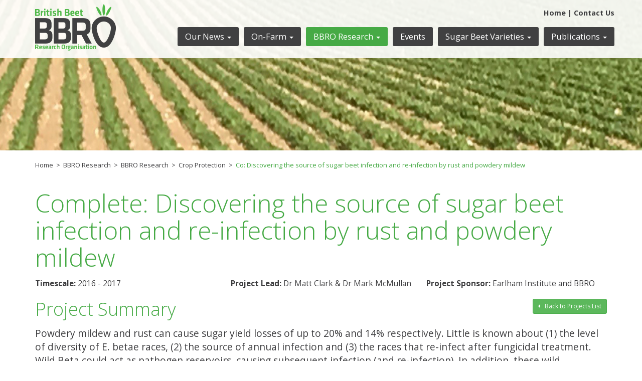

--- FILE ---
content_type: text/html; charset=utf-8
request_url: https://bbro.co.uk/bbro-research/bbro-research/crop-protection/co-discovering-the-source-of-sugar-beet-infection-and-re-infection-by-rust-and-powdery-mildew/
body_size: 8893
content:


<!DOCTYPE html>
<html lang="en">
<head>
    <title>Complete: Discovering the source of sugar beet infection and re-infection by rust and powdery mildew - BBRO</title>
    <meta http-equiv="X-UA-Compatible" content="IE=edge" />
    <meta charset="UTF-8">
    <meta name=viewport content="width=device-width, initial-scale=1">
    
    <link href='//fonts.googleapis.com' rel='dns-prefetch'>
    <link href='//www.gstatic.com' rel='dns-prefetch'>
    <link href='//csi.gstatic.com' rel='dns-prefetch'>
    <link href='//maps.googleapis.com' rel='dns-prefetch'>
    <link href='//www.google.com' rel='dns-prefetch'>
    <link href='//www.google-analytics.com' rel='dns-prefetch'>
    <link href='//www.twitter.com' rel='dns-prefetch'>
    <link href='//www.facebook.com' rel='dns-prefetch'>
    <link href='//connect.facebook.net' rel='dns-prefetch'>
    <link href='//www.101ltd.com' rel='dns-prefetch'>
    <link href='//static.101ltd.com' rel='dns-prefetch'>
    
    <meta name="mobile-web-app-capable" content="yes">
    <meta name="application-name" content="BBRO">
    <meta name="theme-color" content="#404041">
    <meta name="apple-mobile-web-app-capable" content="yes" />
    <meta name="apple-mobile-web-app-status-bar-style" content="default" />
    <meta name="apple-mobile-web-app-title" content="BBRO">
    <link rel="apple-touch-icon" sizes="152x152" href="/favicon.ico">
    <meta name="msapplication-TileColor" content="#ffffff">
    <meta name="msapplication-TileImage" content="/favicon.ico.png">
    <meta name="keywords" content="sugar beet, research, BBRO, British Beet Research Organisation" />
    <meta name="description" content="The British Beet Research Organisation implements and commissions research to support the UK sugar beet industry." />
    <meta name="robots" content="index, follow" />
    <meta name="dcterms.audience" content="Global" />
    <meta name="dcterms.rightsHolder" content="BBRO. Copyright (c) 2026" />
    <meta name="Author" content="BBRO" />
    <meta name="Generator" content="101Smart Ltd: www.101ltd.com" />
    <meta name="format-detection" content="telephone=no" />
    
    <link href='https://fonts.googleapis.com/css?family=Open+Sans:400,300,700' rel='stylesheet' type='text/css'>
    <link href="//static.101ltd.com/01/frameworks/bootstrap-3.3.4/css/bootstrap.min.css" rel="stylesheet" type="text/css" />
    <link rel="stylesheet" href="https://maxcdn.bootstrapcdn.com/font-awesome/4.6.1/css/font-awesome.min.css">
    
    <link href="/css/main.101.min.css" rel="stylesheet" type="text/css" />
    
    
    <!--[if lt IE 9 ]><script>var ltie9 = true;</script><![endif]-->
    
    <link type="image/x-icon" rel="icon" href="/favicon.ico" />
    <link type="image/x-icon" rel="shortcut icon" href="/favicon.ico" />
    
        <meta property="og:title" content="Complete: Discovering the source of sugar beet infection and re-infection by rust and powdery mildew" />
    <meta property="og:type" content="non_profit" />
    <meta property="og:image" content="http://bbro.co.uk" />
    <meta property="og:url" content="https://bbro.co.uk/bbro-research/bbro-research/crop-protection/co-discovering-the-source-of-sugar-beet-infection-and-re-infection-by-rust-and-powdery-mildew/" />
    <meta property="og:site_name" content="" />
    <meta property="og:description" content="Powdery mildew and rust can cause sugar yield losses of up to 20% and 14% respectively. Little is known about (1) the level of diversity of E. betae races, (2) the source of annual infection and (3) the races that re-infect after fungicidal treatment. Wild Beta could act as pathogen reservoirs, causing subsequent infection (and re-infection). In addition, these wild infections could be a source of novel virulence genes that overcome cultivar resistance. Therefore, it is important that a clearer understanding of mildew and rust population diversity to identify the causes of infection dynamics and improve future control strategies or resistance management." />

    <!-- Analytics -->
    <!-- Google tag (gtag.js) -->
    <script async src="https://www.googletagmanager.com/gtag/js?id=G-PB812K09H6"></script>
    <script>
        window.dataLayer = window.dataLayer || [];
        function gtag() { dataLayer.push(arguments); }
        gtag('js', new Date());

        gtag('config', 'G-PB812K09H6');
    </script>
</head>
<body itemscope itemtype="http://schema.org/WebPage">
    <header class="container-fluid">
        <div class="row">
            <div class="container">
                <div class="row">
                            <nav class="navbar navbar-default">
            <div class="container-fluid">
                <!-- Brand and toggle get grouped for better mobile display -->
                <div class="navbar-header">
                    <a class="navbar-brand" href="/" title="British Beet Research Organisation">
                        <img src="/Images/bbro_logo.png" width="162" height="93" alt="British Beet Research Organisation" />
                    </a>
                    <button type="button" class="navbar-toggle collapsed" data-toggle="collapse" data-target="#bs-example-navbar-collapse-1">
                        <span class="sr-only">Toggle navigation</span>
                        <span class="icon-bar"></span>
                        <span class="icon-bar"></span>
                        <span class="icon-bar"></span>
                    </button>
                </div>

                <!-- Collect the nav links, forms, and other content for toggling -->
                <div class="collapse navbar-collapse" id="bs-example-navbar-collapse-1">
                    <div class="hidden-xs text-right top-menu">
                        <a href="/" title="Home" class="">Home</a> |
                        <a href="/contact-us/" title="Contact Us" class="">Contact Us</a>
                    </div>
                    <ul class="nav navbar-nav navbar-right">
                        <li class="">
                            <a href="/" title="Home" class="visible-xs">
                                <span>
                                    Home
                                </span>
                            </a>
                        </li>

                            <li class="   dropdown  ">
                                <a href="/our-news/"
                                   title="Our News"
                                   class="dropdown-toggle"
                                     data-toggle="dropdown" role="button" aria-expanded="false"  >
                                    <span>
                                        Our News
                                            <span class="caret"></span>
                                    </span>
                                </a>

                                    <ul class="dropdown-menu" role="menu">
                                                                                    <li >
                                                <a href="/our-news/our-news/"
                                                   title="Our News">
                                                    <span>
                                                        Our News
                                                    </span>
                                                </a>
                                            </li>
                                            <li >
                                                <a href="/our-news/cropwatch/"
                                                   title="CropWatch">
                                                    <span>
                                                        CropWatch
                                                    </span>
                                                </a>
                                            </li>
                                            <li >
                                                <a href="/our-news/our-opinions/"
                                                   title="Our Opinions">
                                                    <span>
                                                        Our Opinions
                                                    </span>
                                                </a>
                                            </li>
                                                                            </ul>
                            </li>
                            <li class="   dropdown  ">
                                <a href="/on-farm/"
                                   title="On-Farm"
                                   class="dropdown-toggle"
                                     data-toggle="dropdown" role="button" aria-expanded="false"  >
                                    <span>
                                        On-Farm
                                            <span class="caret"></span>
                                    </span>
                                </a>

                                    <ul class="dropdown-menu" role="menu">
                                            <li>
                                                <a href="https://plus.bbro.co.uk/on-farm/member-area/aphid-watch/aphid-watch-dashboard/"
                                                   title="Aphid Watch">
                                                    <span>
                                                        Aphid Watch
                                                    </span>
                                                </a>
                                            </li>
                                                                                    <li >
                                                <a href="/on-farm/bbro-weather-stations/"
                                                   title="BBRO Weather Stations">
                                                    <span>
                                                        BBRO Weather Stations
                                                    </span>
                                                </a>
                                            </li>
                                            <li >
                                                <a href="/on-farm/drilling-varieties/"
                                                   title="Drilling &amp; Varieties">
                                                    <span>
                                                        Drilling &amp; Varieties
                                                    </span>
                                                </a>
                                            </li>
                                            <li >
                                                <a href="/on-farm/nutrients/"
                                                   title="Nutrients">
                                                    <span>
                                                        Nutrients
                                                    </span>
                                                </a>
                                            </li>
                                            <li >
                                                <a href="/on-farm/soil-matters/"
                                                   title="Soil Matters">
                                                    <span>
                                                        Soil Matters
                                                    </span>
                                                </a>
                                            </li>
                                            <li >
                                                <a href="/on-farm/vy-knowledge-hub/"
                                                   title="VY knowledge Hub">
                                                    <span>
                                                        VY knowledge Hub
                                                    </span>
                                                </a>
                                            </li>
                                            <li >
                                                <a href="/on-farm/cercospora-risk/"
                                                   title="Cercospora risk">
                                                    <span>
                                                        Cercospora risk
                                                    </span>
                                                </a>
                                            </li>
                                            <li >
                                                <a href="/on-farm/pests/"
                                                   title="Pests">
                                                    <span>
                                                        Pests
                                                    </span>
                                                </a>
                                            </li>
                                            <li >
                                                <a href="/on-farm/diseases/"
                                                   title="Diseases">
                                                    <span>
                                                        Diseases
                                                    </span>
                                                </a>
                                            </li>
                                            <li >
                                                <a href="/on-farm/cover-crops/"
                                                   title="Cover Crops">
                                                    <span>
                                                        Cover Crops
                                                    </span>
                                                </a>
                                            </li>
                                            <li >
                                                <a href="/on-farm/beet-physiology/"
                                                   title="Beet Physiology">
                                                    <span>
                                                        Beet Physiology
                                                    </span>
                                                </a>
                                            </li>
                                            <li >
                                                <a href="/on-farm/cultivations/"
                                                   title="Cultivations">
                                                    <span>
                                                        Cultivations
                                                    </span>
                                                </a>
                                            </li>
                                                                                    <li>
                                                <a href="https://plus.bbro.co.uk/on-farm/member-area/harvest-loss/harvest-loss-calculator/"
                                                   title="Harvest Loss Calculator">
                                                    <span>
                                                        Harvest Loss Calculator
                                                    </span>
                                                </a>
                                            </li>
                                            <li>
                                                <a href="https://plus.bbro.co.uk/on-farm/member-area/seed-rate/seed-rate-calculator/"
                                                   title="Seed Rate Calculator">
                                                    <span>
                                                        Seed Rate Calculator
                                                    </span>
                                                </a>
                                            </li>
                                    </ul>
                            </li>
                            <li class="   dropdown   active ">
                                <a href="/bbro-research/"
                                   title="BBRO Research"
                                   class="dropdown-toggle"
                                     data-toggle="dropdown" role="button" aria-expanded="false"  >
                                    <span>
                                        BBRO Research
                                            <span class="caret"></span>
                                    </span>
                                </a>

                                    <ul class="dropdown-menu" role="menu">
                                                                                    <li   class="active"  >
                                                <a href="/bbro-research/bbro-research/"
                                                   title="BBRO Research">
                                                    <span>
                                                        BBRO Research
                                                    </span>
                                                </a>
                                            </li>
                                            <li >
                                                <a href="/bbro-research/commercial-collaboration/"
                                                   title="Commercial Collaboration">
                                                    <span>
                                                        Commercial Collaboration
                                                    </span>
                                                </a>
                                            </li>
                                            <li >
                                                <a href="/bbro-research/plant-clinic/"
                                                   title="Plant Clinic">
                                                    <span>
                                                        Plant Clinic
                                                    </span>
                                                </a>
                                            </li>
                                                                            </ul>
                            </li>
                            <li class="   ">
                                <a href="/events/"
                                   title="Events"
                                   class=""
                                   >
                                    <span>
                                        Events
                                    </span>
                                </a>

                            </li>
                            <li class="   dropdown  ">
                                <a href="/sugar-beet-varieties/"
                                   title="Sugar Beet Varieties"
                                   class="dropdown-toggle"
                                     data-toggle="dropdown" role="button" aria-expanded="false"  >
                                    <span>
                                        Sugar Beet Varieties
                                            <span class="caret"></span>
                                    </span>
                                </a>

                                    <ul class="dropdown-menu" role="menu">
                                                                                    <li >
                                                <a href="/sugar-beet-varieties/recommended-list/"
                                                   title="Recommended List">
                                                    <span>
                                                        Recommended List
                                                    </span>
                                                </a>
                                            </li>
                                            <li >
                                                <a href="/sugar-beet-varieties/rl-board-members/"
                                                   title="RL Board Members">
                                                    <span>
                                                        RL Board Members
                                                    </span>
                                                </a>
                                            </li>
                                                                            </ul>
                            </li>
                            <li class=" last    dropdown  ">
                                <a href="/publications/"
                                   title="Publications"
                                   class="dropdown-toggle"
                                     data-toggle="dropdown" role="button" aria-expanded="false"  >
                                    <span>
                                        Publications
                                            <span class="caret"></span>
                                    </span>
                                </a>

                                    <ul class="dropdown-menu" role="menu">
                                                                                    <li >
                                                <a href="/publications/sign-up-for-bbro-communications/"
                                                   title="Sign-up for BBRO Communications">
                                                    <span>
                                                        Sign-up for BBRO Communications
                                                    </span>
                                                </a>
                                            </li>
                                            <li >
                                                <a href="/publications/advisory-bulletin/"
                                                   title="Advisory Bulletin">
                                                    <span>
                                                        Advisory Bulletin
                                                    </span>
                                                </a>
                                            </li>
                                            <li >
                                                <a href="/publications/aphid-id/"
                                                   title="Aphid ID">
                                                    <span>
                                                        Aphid ID
                                                    </span>
                                                </a>
                                            </li>
                                            <li >
                                                <a href="/publications/bbro-annual-report/"
                                                   title="BBRO Annual Report">
                                                    <span>
                                                        BBRO Annual Report
                                                    </span>
                                                </a>
                                            </li>
                                            <li >
                                                <a href="/publications/beetcast/"
                                                   title="BeetCast">
                                                    <span>
                                                        BeetCast
                                                    </span>
                                                </a>
                                            </li>
                                            <li >
                                                <a href="/publications/beet-cyst-nematode-guide/"
                                                   title="Beet Cyst Nematode Guide">
                                                    <span>
                                                        Beet Cyst Nematode Guide
                                                    </span>
                                                </a>
                                            </li>
                                            <li >
                                                <a href="/publications/beet-moth-information-pack/"
                                                   title="Beet Moth Information Pack">
                                                    <span>
                                                        Beet Moth Information Pack
                                                    </span>
                                                </a>
                                            </li>
                                            <li >
                                                <a href="/publications/beet-review/"
                                                   title="Beet Review">
                                                    <span>
                                                        Beet Review
                                                    </span>
                                                </a>
                                            </li>
                                            <li >
                                                <a href="/publications/cover-crop-guide/"
                                                   title="Cover Crop Guide">
                                                    <span>
                                                        Cover Crop Guide
                                                    </span>
                                                </a>
                                            </li>
                                            <li >
                                                <a href="/publications/drilling-and-establishment-guide/"
                                                   title="Drilling and Establishment Guide">
                                                    <span>
                                                        Drilling and Establishment Guide
                                                    </span>
                                                </a>
                                            </li>
                                            <li >
                                                <a href="/publications/harvesting-assessment-guide/"
                                                   title="Harvesting Assessment Guide">
                                                    <span>
                                                        Harvesting Assessment Guide
                                                    </span>
                                                </a>
                                            </li>
                                            <li >
                                                <a href="/publications/nitrogen-use/"
                                                   title="Nitrogen use">
                                                    <span>
                                                        Nitrogen use
                                                    </span>
                                                </a>
                                            </li>
                                            <li >
                                                <a href="/publications/on-farm-trials/"
                                                   title="On-farm Trials">
                                                    <span>
                                                        On-farm Trials
                                                    </span>
                                                </a>
                                            </li>
                                            <li >
                                                <a href="/publications/reference-book/"
                                                   title="Reference Book">
                                                    <span>
                                                        Reference Book
                                                    </span>
                                                </a>
                                            </li>
                                            <li >
                                                <a href="/publications/strategy-document-2022-2025/"
                                                   title="Strategy document 2022-2025">
                                                    <span>
                                                        Strategy document 2022-2025
                                                    </span>
                                                </a>
                                            </li>
                                            <li >
                                                <a href="/publications/weed-control-2025/"
                                                   title="Weed Control 2025">
                                                    <span>
                                                        Weed Control 2025
                                                    </span>
                                                </a>
                                            </li>
                                                                            </ul>
                            </li>
                            <li class=" visible-xs  ">
                                <a href="/contact-us/"
                                   title="Contact Us"
                                   class=""
                                   >
                                    <span>
                                        Contact Us
                                    </span>
                                </a>

                            </li>
                    </ul>
                </div><!-- /.navbar-collapse -->
            </div><!-- /.container-fluid -->
        </nav>

                </div>
            </div>
        </div>
    </header>
    

    <div class="container-fluid headerImage" style="background-image: url('/media/50168/adobe-content-header-beet-2.jpg');">
        &nbsp;
    </div>

<div class="container" >
    <div class="row">
            <nav class="hidden-xs hidden-sm breadcrumb">
        <a href="/" itemscope itemtype="http://data-vocabulary.org/Breadcrumb" itemprop="url">
            <span itemprop="title">Home</span>
        </a>
        <span>
            &nbsp;&gt;&nbsp;
        </span>

            <a href="/bbro-research/" itemscope itemtype="http://data-vocabulary.org/Breadcrumb" itemprop="url">
                <span itemprop="title">BBRO Research</span>
            </a>
            <span>
                &nbsp;&gt;&nbsp;
            </span>
            <a href="/bbro-research/bbro-research/" itemscope itemtype="http://data-vocabulary.org/Breadcrumb" itemprop="url">
                <span itemprop="title">BBRO Research</span>
            </a>
            <span>
                &nbsp;&gt;&nbsp;
            </span>
            <a href="/bbro-research/bbro-research/crop-protection/" itemscope itemtype="http://data-vocabulary.org/Breadcrumb" itemprop="url">
                <span itemprop="title">Crop Protection</span>
            </a>
            <span>
                &nbsp;&gt;&nbsp;
            </span>

        <a href="/bbro-research/bbro-research/crop-protection/co-discovering-the-source-of-sugar-beet-infection-and-re-infection-by-rust-and-powdery-mildew/" itemscope itemtype="http://data-vocabulary.org/Breadcrumb" itemprop="url" class="active">
            <span itemprop="title">Co: Discovering the source of sugar beet infection and re-infection by rust and powdery mildew</span>
        </a>
    </nav>


        <article itemscope itemtype="http://schema.org/Article" class="col-xs-12">
            <header class="articleHeader">
                <h1 itemprop="name">
                    Complete: Discovering the source of sugar beet infection and re-infection by rust and powdery mildew
                </h1>

                    <div class="row">
                            <div class="col-xs-12 col-md-4" style="margin-top: -5px; font-size: 0.8em;">
                                <strong>Timescale:</strong> 2016 - 2017
                            </div>
                                                    <div class="col-xs-12 col-md-4" style="margin-top: -5px; font-size: 0.8em;">
                                <strong>Project Lead:</strong> Dr Matt Clark &amp; Dr Mark McMullan
                            </div>
                                                    <div class="col-xs-12 col-md-4" style="margin-top: -5px; font-size: 0.8em;">
                                <strong>Project Sponsor:</strong> Earlham Institute and BBRO
                            </div>

                    </div>
                    <h2>
                        Project Summary
                        <button type="button" id="prjBackBtn" class="btn btn-success btn-sm shortBtn" style="float: right;">
                            <i class="fa fa-caret-left" aria-hidden="true"></i> &nbsp; Back to Projects List
                        </button>
                    </h2>

                    <div itemprop="description">Powdery mildew and rust can cause sugar yield losses of up to 20% and 14% respectively. Little is known about (1) the level of diversity of E. betae races, (2) the source of annual infection and (3) the races that re-infect after fungicidal treatment. Wild Beta could act as pathogen reservoirs, causing subsequent infection (and re-infection). In addition, these wild infections could be a source of novel virulence genes that overcome cultivar resistance. Therefore, it is important that a clearer understanding of mildew and rust population diversity to identify the causes of infection dynamics and improve future control strategies or resistance management.</div>
            </header>
            <div itemprop="articleBody" class="bodyText">
        <h2>Main Objectives</h2>
<p>The ultimate aim of this project is to identify the source of fungal foliar infection of the sugar beet crop.  We hypothesize that wild sea beet could harbour pathogens which invade the agricultural system and provide a nursery for the evolution of novel effectors (as well as wild host resistant genes). Finding sugar beet pathogens on wild sea beet will also drive resistance gene research in future proposals.  To that end we set out to sequence the genome and conduct population genetics analyses of a mildew, <em>Erysiphe betae</em> and also sequence the genome of the rust, <em>Uromyces beticola</em>. This is because the genome of <em>Erysiphe betae</em> is expected to be smaller and less complex, making both assembly and analysis of more individuals feasible.</p>                <div class="col-xs-12 media smartListItem pdfItem">
                    <h3 style="margin-bottom: 20px; color: #666;">Latest Report</h3>
                    <div class="row">
                        <div class="hidden-xs col-sm-1 pdfIconHold">
                            <a href="/media/50417/15-14-fr-2017-beet-infection-reinfection-in-erysphie-betae.docx" title="2017 Final Report" target="_blank">
                                <i class="fa fa-download" aria-hidden="true"></i>
                                <img class="media-object" src="/images/pdf_Icon.png" width="66" height="70" alt="2017 Final Report">
                            </a>
                        </div>
                        <div class="col-xs-12 col-sm-11">
                            <a href="/media/50417/15-14-fr-2017-beet-infection-reinfection-in-erysphie-betae.docx" target="_blank">
                                <h3 class="media-heading" itemprop="name" style="font-weight: 400;">2017 Final Report</h3>
                                <p>
                                    
                                </p>
                            </a>
                        </div>
                    </div>
                </div>
                <div class="clear"></div>

        <div class="row">
            <div class="col-xs-12">
                <div style="background-color: #46aa45; color: #fff; padding: 15px; margin: 25px 0 15px 0;">
                    <h4>Outcomes / Key Message For Growers And Industry</h4>

                    <ul>
<li>
<h4>New DNA extraction protocol applicable to many plant pathogens developed.</h4>
</li>
<li>
<h4>Preliminary data show that rust diversity in the UK appears to be low.</h4>
</li>
<li>
<h4>Preliminary data show differences between wild and agricultural beet rust pathogens is also low, suggesting that a single isolate could survive on both hosts.</h4>
</li>
<li>
<h4>Preliminary data show that we cannot rule out the potential for rust on wild hosts to invade the agricultural crop.</h4>
</li>
<li>
<h4>Preliminary results show us that wild beets may harbour pathogens that are important to consider when trying to understand how crop pathogens evolve.</h4>
</li>
<li>
<h4>We are still not clear about how wild and agricultural pathogens interact with each other but they appear to be closely related to one another.</h4>
</li>
<li>
<h4>Of fundamental importance to continued reduction of pathogen levels on crops, is to better define the interaction between wild and agricultural pathogens.</h4>
</li>
</ul>
                </div>
            </div>
        </div>

</div>

        </article>

        

            <div class="col-xs-12 socialShareButtons">
        <div class="shareTitle">
            Share on
        </div>

        <!-- Facebook -->
        <a href="http://www.facebook.com/sharer.php?u=https://bbro.co.uk/bbro-research/bbro-research/crop-protection/co-discovering-the-source-of-sugar-beet-infection-and-re-infection-by-rust-and-powdery-mildew/" target="_blank" title="Share on Facebook" class="shareButton shareFacebook">
            <i class="fa fa-facebook"></i>
        </a>

        <!-- Twitter -->
        <a href="http://twitter.com/share?url=https://bbro.co.uk/bbro-research/bbro-research/crop-protection/co-discovering-the-source-of-sugar-beet-infection-and-re-infection-by-rust-and-powdery-mildew/&text= - Co: Discovering the source of sugar beet infection and re-infection by rust and powdery mildew" target="_blank" title="Share on Twitter" class="shareButton shareTwitter">
            <i class="fa fa-twitter"></i>
        </a>

        <!-- LinkedIn -->
        <a href="http://www.linkedin.com/shareArticle?mini=true&url=https://bbro.co.uk/bbro-research/bbro-research/crop-protection/co-discovering-the-source-of-sugar-beet-infection-and-re-infection-by-rust-and-powdery-mildew/" target="_blank" title="Share via LinkedIn" class="shareButton shareLinkedIn">
            <i class="fa fa-linkedin"></i>
        </a>

        <!-- Email -->
        <a href="mailto:?Subject= - Co: Discovering the source of sugar beet infection and re-infection by rust and powdery mildew&Body=I%20saw%20this%20and%20thought%20of%20you!%20 https://bbro.co.uk/bbro-research/bbro-research/crop-protection/co-discovering-the-source-of-sugar-beet-infection-and-re-infection-by-rust-and-powdery-mildew/" title="Share via Email" class="shareButton shareEmail">
            <i class="fa fa-envelope-o"></i>
        </a>
    </div>

    </div>
</div>
    <div class="container-fluid footerTop">
        <div class="row">
            <div class="container text-center">
                <div class="bigTitle">BBRO is a not for profit making company.</div>
                We are set up jointly by British Sugar plc and the National Farmers' Union.<br />
                <br />
                <a href="http://www.britishsugar.co.uk/" title="British Sugar" target="_blank">
                    <img src="/Images/bsugar.jpg" width="277" height="73" alt="British Sugar" class="leftImage" />
                </a><br class="visible-xs" />
                <a href="http://www.nfusugar.com/" title="National Farmers' Union" target="_blank">
                    <img src="/Images/NFU_Logo.jpg" width="277" height="73" alt="National Farmers' Union" />
                </a>
            </div>
        </div>
    </div>
    <div class="container-fluid footerMiddle">
        <div class="row">
            <div class="container text-center">
                <div class="row">
                    <div class="col-xs-6 col-sm-6 col-md-3">
                        <a class="bigButton" href="https://twitter.com/BBRO_beet" title="Follow Us" target="_blank">
                            <span>Follow Us</span><br />
                            <br class="hidden-xs" />
                            <img src="/Images/Twitter_Logo.png" width="72" height="59" alt="Follow Us" />
                        </a>
                    </div>
                    <div class="col-xs-6 col-sm-6 col-md-3">
                        <a class="bigButton" href="https://www.youtube.com/%40BritishBeetResearchOrgan-nd5gf" title="See Our Films" target="_blank">
                            <span>See Our Films</span><br />
                            <br class="hidden-xs" />
                            <img src="/Images/YouTube_Logo.png" width="90" height="63" alt="Follow Us" />
                        </a>
                    </div>
                    <div class="col-xs-6 col-sm-6 col-md-3">
                        <a class="bigButton" href="#" title="Read Our News">
                            <span>Read Our News</span><br />
                            <br class="hidden-xs" />
                            <img src="/Images/News_Icon.png" width="78" height="89" alt="Follow Us" class="newsLogo" />
                        </a>
                    </div>
                    <div class="col-xs-6 col-sm-6 col-md-3">
                        <a class="bigButton" href="/contact-us/" title="Get in Touch">
                            <span>Get in Touch</span><br />
                            <br class="hidden-xs" />
                            <img src="/Images/Get_in_touch_Icon.png" width="93" height="78" alt="Follow Us" />
                        </a>
                    </div>
                </div>
            </div>
        </div>
    </div>
    <footer class="container text-center footTerms">
        BBRO is a company limited by guarantee, registered in England and Wales - Registration NO: 3918877<br />
        Registered Office: BBRO, Centrum, Norwich Research Park, Colney Lane, Norwich, NR4 7UG<br />
        <br />
        <a href="/terms/" title="Terms">Terms</a> | <a href="/Privacy" title="Privacy">Privacy</a> | <a class="footerlinkBottom" id="copyrightLink" href="#" title="Copyright 2026">&copy; Copyright</a><br />
        <br />
        <a href="https://101ltd.com/" target="_blank" rel="publisher" title="101 Smart Ltd" class="display: inline-flex;">
            <span style="margin-top: auto; margin-bottom: auto;">Design By</span>
            <img src="https://static.101ltd.com/01/Images/new-101-logo-white.svg" width="150" height="17" alt="Norwich Norfolk Website design by 101" style="filter: invert(1);" />
        </a>
    </footer>
    <link href='https://static.101ltd.com/01/Plugins/owl-carousel/owl.carousel.min.css' rel='stylesheet' type='text/css'>
    <script type="text/javascript" src="/scripts/main.101.min.js" async></script>
    <!-- Start Force24 tracking -->
    <script>
        !function (f, o, r, c, e, _2, _4) {
            f.Force24Object = e, f[e] = f[e] || function () {
                (f[e].q = f[e].q || []).push(arguments)
            }, f[e].l = 1 * new Date, _2 = o.createElement(r), _4 = o.getElementsByTagName(r)[0], _2.async = 1, _2.src = c, _4.parentNode.insertBefore(_2, _4)
        }(window, document, "script", "//tracking1.force24.co.uk/tracking/V2/main.min.js", "f24");

        f24("create", "19526432-4918-e611-8caf-0050568c0022");
        f24("cookieAnonymous", true);
        f24("send", "pageview"); 
    </script> 
    <!-- End Force24 tracking -->
</body>
</html>

--- FILE ---
content_type: text/css
request_url: https://bbro.co.uk/css/main.101.min.css
body_size: 6709
content:
html{font-size:12px;-webkit-font-smoothing:antialiased;}html>body{padding:0;color:#3e3e40;background-color:#fff;font-size:13px;font-family:"Open Sans",Verdana,sans-serif;font-weight:400;overflow-y:scroll;-webkit-font-smoothing:antialiased;}html>body>header{position:fixed;top:0;width:100%;background-color:#fff;background-color:rgba(255,255,255,.9);z-index:999;}html>body .headerImage{height:300px;background-position:center;}@media(min-width:768px) and (max-width:991px){html>body .headerImage{height:250px;}}@media(max-width:767px){html>body .headerImage{height:110px;}}html>body .footerTop{background-color:#46aa45;color:#fff;padding-top:50px;padding-bottom:50px;}@media(max-width:767px){html>body .footerTop{padding-top:30px;padding-bottom:30px;}}html>body .footerTop .bigTitle{margin-bottom:15px;font-size:3.5rem;font-weight:300;}@media(max-width:767px){html>body .footerTop .bigTitle{font-size:2rem;}}@media(max-width:767px){html>body .footerTop img{max-width:80%;}}html>body .footerTop .leftImage{margin-right:30px;}@media(max-width:767px){html>body .footerTop .leftImage{margin:15px 0 35px 0;}}html>body .footerMiddle{background-color:#bdbdbd;padding-top:30px;padding-bottom:30px;}@media(max-width:767px){html>body .footerMiddle{padding-bottom:0;}}@media(min-width:768px) and (max-width:991px){html>body .footerMiddle{padding-bottom:0;}}html>body .footerMiddle .bigButton{position:relative;display:block;width:100%;min-height:200px;padding:20px;background-color:#fff;color:#3e3e40;border-radius:3px;overflow:hidden;}@media(max-width:767px){html>body .footerMiddle .bigButton{margin-right:0;margin-bottom:30px;min-height:160px;}}@media(min-width:768px) and (max-width:991px){html>body .footerMiddle .bigButton{margin-right:0;margin-bottom:30px;}}html>body .footerMiddle .bigButton::before{content:"";position:absolute;display:block;bottom:0;width:100%;height:0;background-color:#46aa45;-moz-transition:height .3s ease;-o-transition:height .3s ease;-webkit-transition:height .3s ease;transition:height .3s ease;-moz-transform:translateX(-20px);-ms-transform:translateX(-20px);-o-transform:translateX(-20px);-webkit-transform:translateX(-20px);transform:translateX(-20px);}html>body .footerMiddle .bigButton span{position:relative;font-size:1.2rem;z-index:99;-moz-transition:color .3s ease;-o-transition:color .3s ease;-webkit-transition:color .3s ease;transition:color .3s ease;}html>body .footerMiddle .bigButton img{margin-top:20px;}html>body .footerMiddle .bigButton img.newsLogo{margin-top:10px;}html>body .footerMiddle .bigButton:hover{color:#fff;}html>body .footerMiddle .bigButton:hover img{filter:url("data:image/svg+xml;utf8,<svg xmlns='http://www.w3.org/2000/svg'><filter id='grayscale'><feColorMatrix type='matrix' values='0.3333 0.3333 0.3333 0 0 0.3333 0.3333 0.3333 0 0 0.3333 0.3333 0.3333 0 0 0 0 0 1 0'/></filter></svg>#grayscale");filter:grayscale(100%);-moz-filter:grayscale(100%);-ms-filter:grayscale(100%);-o-filter:grayscale(100%);filter:gray;-webkit-filter:brightness(0) invert(1);filter:brightness(0) invert(1);}html>body .footerMiddle .bigButton:hover::before{height:100%;}html>body>.footTerms{margin-top:15px;margin-bottom:15px;font-size:.9rem;color:#3e3e40;}@media(max-width:767px){html>body>.footTerms{text-align:center;}}html>body>.footTerms a{text-decoration:none;color:#3e3e40;}html>body>.footTerms a img{margin-left:5px;}h1{font-size:3.8em;margin:20px 0 20px 0;padding:0;color:#46aa45;font-weight:300;-webkit-font-smoothing:antialiased;}@media(max-width:767px){h1{font-size:2.2em;}}@media(min-width:768px) and (max-width:991px){h1{font-size:3em;}}@media(min-width:992px) and (max-width:1199px){h1{font-size:3.4em;}}h2{color:#46aa45;font-weight:300;font-size:2.8em;margin-top:20px;margin-bottom:15px;line-height:1.1em;-webkit-font-smoothing:antialiased;}@media(max-width:767px){h2{font-size:1.7em;}}@media(min-width:768px) and (max-width:991px){h2{font-size:2.2em;}}@media(min-width:992px) and (max-width:1199px){h2{font-size:2.7em;}}h3{color:#46aa45;font-weight:400;font-size:2.2rem;line-height:1.1em;-webkit-font-smoothing:antialiased;}@media(max-width:767px){h3{font-size:1.3em;}}@media(min-width:768px) and (max-width:991px){h3{font-size:1.6em;}}@media(min-width:992px) and (max-width:1199px){h3{font-size:1.9em;}}h4{color:#fff;font-weight:300;font-size:2.5rem;line-height:1.1em;-webkit-font-smoothing:antialiased;}@media(max-width:767px){h4{font-size:1.4em;}}@media(min-width:768px) and (max-width:991px){h4{font-size:1.8em;}}@media(min-width:992px) and (max-width:1199px){h4{font-size:2.2em;}}.media-heading{font-size:1.6em;}.text-white{color:#fff;}.redText{color:#c00;}a{color:#46aa45;text-decoration:none;}a:hover{color:#46aa45;text-decoration:underline;}ul{padding-left:16px;margin-top:20px;}table{width:90%;height:auto;margin:20px 5%;font-size:1.1em;}table thead>tr>td{background-color:#6bbb6a;color:#fff;padding:10px;font-weight:700;}table tbody>tr{background-color:#ecf6ec;}table tbody>tr:nth-of-type(2n){background-color:#daeeda;}table tbody>tr>td{color:#3e3e40;padding:10px;}table tbody>tr>td a{color:#46aa45;font-weight:700;}@media(max-width:767px){table{
/*!
    // IE needs inline-block to position scrolling shadows otherwise use:
    // display: block;
    // max-width: min-content;
    */
display:inline-block;vertical-align:top;max-width:100%;width:auto;margin:20px 0;overflow-x:auto;white-space:nowrap;border-collapse:collapse;border-spacing:0;}table,table tbody{-webkit-overflow-scrolling:touch;background:radial-gradient(left,ellipse,rgba(0,0,0,.2) 0%,rgba(0,0,0,0) 75%) 0 center,radial-gradient(right,ellipse,rgba(0,0,0,.2) 0%,rgba(0,0,0,0) 75%) 100% center;background-size:10px 100%,10px 100%;background-attachment:scroll,scroll;background-repeat:no-repeat;}table td:first-child,table tbody tr:first-child{background-image:linear-gradient(to right,#fff 50%,rgba(255,255,255,0) 100%);background-repeat:no-repeat;background-size:20px 100%;}table td:last-child,table tbody tr:last-child{background-image:linear-gradient(to left,#fff 50%,rgba(255,255,255,0) 100%);background-repeat:no-repeat;background-position:100% 0;background-size:20px 100%;}table th{font-size:11px;text-align:left;text-transform:uppercase;background:#f2f0e6;}table th,table td{padding:6px 12px;border:1px solid #d9d7ce;}table{display:flex;overflow:hidden;background:none;}table thead{display:flex;flex-shrink:0;min-width:min-content;}table tbody{display:flex;position:relative;overflow-x:auto;overflow-y:hidden;}table tr{display:flex;flex-direction:column;min-width:min-content;flex-shrink:0;}table td,table th{display:block;}table td{background-image:none!important;border-left:0;}table th:not(:last-child),table td:not(:last-child){border-bottom:0;}}.articleHeader{margin-bottom:15px;}.articleHeader div{font-size:1.6rem;}@media(max-width:767px){.articleHeader div{font-size:1.1em;}}img{max-width:100%;height:auto;}p{font-size:1.1em;}td>p{font-size:1rem!important;}.panel-group{margin-bottom:0;}.panel-group>.panel{border:0;}.panel-group>.panel>.panel-heading{padding:0;border-radius:0;background-color:#46aa45;}.panel-group>.panel>.panel-heading>h4>a{display:block;width:100%;height:auto;padding:10px 15px;color:#fff;font-weight:600;font-size:1.1em;}.panel-group>.panel>.panel-heading>h4>a:hover{color:#404041;text-decoration:none;}.panel-group>.panel>.panel-heading>h4>a:focus{text-decoration:none;}.panel-group>.panel .panel-collapse>.panel-body{border:0;background-color:#ecf6ec;color:#3e3e40;}.panel-group>.panel .panel-collapse>.panel-body a{color:#46aa45;font-weight:700;}.embedMapHold{margin:20px 0 0 0;}.embedMapHold>.embedMapContainer{position:relative;height:300px;margin-bottom:20px;padding:0 15px;overflow:hidden;text-align:center;}.embedMapHold>.embedMapContainer>a{position:absolute;top:0;left:0;display:block;width:100%;height:300px;z-index:99;}.embedMapHold>.embedMapContainer>iframe{position:absolute;top:0;left:50%;width:1200px;height:420px;margin:-40px 0 0 -600px;border:0;}.carousel-full{margin-bottom:30px;}.carousel-full .slide{min-height:420px;background-position:center;background-size:cover;}@media(max-width:767px){.carousel-full .slide{min-height:260px;}}@media(min-width:768px) and (max-width:991px){.carousel-full .slide{min-height:360px;}}@media(min-width:992px) and (max-width:1199px){.carousel-full .slide{min-height:450px;}}.carousel-full .slide .textHold{padding-top:160px;color:#fff;font-size:4rem;text-shadow:0 0 10px #3e3e40,0 0 10px #000;font-weight:600;}@media(max-width:767px){.carousel-full .slide .textHold{padding-top:120px;font-size:1.5rem;}}@media(min-width:768px) and (max-width:991px){.carousel-full .slide .textHold{padding-top:160px;font-size:2.2rem;}}@media(min-width:992px) and (max-width:1199px){.carousel-full .slide .textHold{padding-top:190px;font-size:3rem;}}.carousel-full .slide .textHold .textHoldSummary{margin-top:20px;padding:30px;border:1px solid #fff;border-radius:3px;font-size:2.5rem;}@media(max-width:767px){.carousel-full .slide .textHold .textHoldSummary{margin-top:15px;padding:10px;font-size:1.1rem;}}@media(min-width:768px) and (max-width:991px){.carousel-full .slide .textHold .textHoldSummary{margin-top:15px;padding:15px;font-size:1.5rem;}}@media(min-width:992px) and (max-width:1199px){.carousel-full .slide .textHold .textHoldSummary{margin-top:20px;padding:30px;font-size:2rem;}}.carousel-full .owl-controls{margin-top:-34px!important;}.carousel-full .owl-controls .owl-pagination .owl-page>span{position:relative;width:20px;height:20px;border:3px solid #fff;background-color:#fff;opacity:1;-moz-transition:background-color .4s ease;-o-transition:background-color .4s ease;-webkit-transition:background-color .4s ease;transition:background-color .4s ease;}.carousel-full .owl-controls .owl-pagination .owl-page.active>span{background-color:#46aa45;opacity:1;}.homeBody{background-position:bottom right;background-repeat:no-repeat;min-height:415px;font-size:1.2rem;}@media(max-width:767px){.homeBody{background-image:none;min-height:0;}}@media(min-width:768px) and (max-width:991px){.homeBody{background-image:none;}}.homeBody .twitterFollowButton{margin-top:20px;margin-bottom:15px;}.homeBBROComms{padding-top:30px;background-color:#46aa45;}@media(max-width:992px){.homeBBROComms{padding-top:20px;}}@media(max-width:992px){.homeBBROComms .col-md-6{margin-top:30px;}}.homeBBROComms .communicateHeading{text-align:center;}@media(max-width:767px){.homeBBROComms .communicateHeading{text-align:left;}}@media(max-width:767px){.homeBBROComms .communicateHeading h2{text-align:left;font-size:2.2rem;margin-top:0;}}.homeBBROComms iframe{width:100%;height:49vw!important;padding-left:15px;padding-right:15px;background-color:#fff;padding-top:20px;padding-bottom:20px;border-radius:10px;}@media(min-width:768px){.homeBBROComms iframe{height:442px!important;width:calc(100% - 20px);margin-left:1em;}}@media(min-width:992px){.homeBBROComms iframe{height:340px!important;}}@media(min-width:1200px){.homeBBROComms iframe{height:340px!important;}}.homeBBROComms .communicateHeader{display:block;margin-bottom:30px;margin-top:10px;color:#fff;font-size:1.8em;text-decoration:underline;font-weight:300;}.homeBBROComms .communicateHeader:hover{color:#fff;text-decoration:underline;}.homeBBROComms .communicateBox{margin-bottom:30px;}.homeBBROComms .communicateBox img{filter:url("data:image/svg+xml;utf8,<svg xmlns='http://www.w3.org/2000/svg'><filter id='grayscale'><feColorMatrix type='matrix' values='0.3333 0.3333 0.3333 0 0 0.3333 0.3333 0.3333 0 0 0.3333 0.3333 0.3333 0 0 0 0 0 1 0'/></filter></svg>#grayscale");filter:grayscale(100%);-moz-filter:grayscale(100%);-ms-filter:grayscale(100%);-o-filter:grayscale(100%);filter:gray;-webkit-filter:brightness(0) invert(1);filter:brightness(0) invert(1);}.homeBBROComms .communicateBox .communicateItemTitle{color:#46aa45;text-decoration:none;font-size:1.2em;font-weight:600;}.homeBBROComms .communicateBox .communicateItemTitle:hover{color:#fff;text-decoration:none;}.homeBBROComms .communicateBox .communicateItem{color:#fff;font-weight:300;text-decoration:none;}.homeBBROComms .communicateBox .communicateItem:hover{color:#fff;text-decoration:none;}.homeBBROComms .communicateBottom{text-align:center;}@media(max-width:767px){.homeBBROComms .communicateBottom{text-align:left;}}.homeBBROComms h3{color:#fff;margin-bottom:1em;}.homeBBROComms .container{border-bottom:1px solid #fff;padding-bottom:100px;}@media(max-width:992px){.homeBBROComms .container{padding-bottom:50px;}}.dl a{color:#fff;background-color:#46aa45;height:65px;margin-bottom:20px;display:flex;justify-content:center;align-items:center;font-size:1.4em;text-align:center;border-width:1px;border-color:#399937;border-style:solid;border-radius:20px;background-image:-moz-linear-gradient(90deg,#399937 0%,#47aa45 100%);background-image:-webkit-linear-gradient(90deg,#399937 0%,#47aa45 100%);background-image:-ms-linear-gradient(90deg,#399937 0%,#47aa45 100%);}@media(min-width:768px){.dl a{height:105px;}}.dl a:nth-of-type(2n-1){width:100%;}@media(min-width:768px){.dl a:nth-of-type(2n-1){margin-right:10px;width:calc(50% - 10px);}}.dl a:nth-of-type(2n){width:100%;}@media(min-width:768px){.dl a:nth-of-type(2n){margin-left:10px;width:calc(50% - 10px);}}.dl a:hover{background-color:#363636;text-decoration:none;background-image:-moz-linear-gradient(90deg,#808080 0%,#363636 100%);background-image:-webkit-linear-gradient(90deg,#808080 0%,#363636 100%);background-image:-ms-linear-gradient(90deg,#808080 0%,#363636 100%);border-color:#808080;}.col-flex{display:flex;flex-direction:column;align-items:center;}.col-flex a{text-decoration:none;height:100%;display:inline-block;width:100%;margin-left:auto;margin-right:auto;padding-bottom:20px;}.col-flex a h2{margin-top:-.1rem;font-size:1.5em;line-height:1em;font-weight:400;color:#000;}@media(max-width:768px){.col-flex a h2{order:0;text-align:center;font-size:1.75em;}}.col-flex a p{font-size:.9em;font-size:1em;}@media(max-width:768px){.col-flex a p{order:1;text-align:center;font-size:1.5em;}}@media(max-width:768px){.col-flex a img{width:75%;height:75%;order:1;margin-left:auto;margin-right:auto;padding-bottom:10px;}}@media(max-width:768px){.col-flex a{display:flex;flex-direction:column;}}.titleBlock{width:100%;padding-left:10%;padding-right:10%;text-align:center;padding-bottom:1em;border-bottom:1px solid #46aa45;margin-bottom:2em;}.titleBlock h3{font-size:2em;font-weight:400;}.titleBlock p{font-size:.9em;}.homeBBRONews{padding-bottom:50px;margin-top:0;background-color:#fff;color:#000;}.homeBBRONews .col-md-9 a{padding-bottom:0;}.homeBBRONews .newsHeading{text-align:center;}@media(max-width:767px){.homeBBRONews .newsHeading{text-align:left;}}.homeBBRONews .newsHeading h2{color:#fff;}@media(max-width:767px){.homeBBRONews .newsHeading h2{text-align:left;font-size:2.2rem;margin-top:0;}}.homeBBRONews .newsBox{margin-bottom:30px;}.homeBBRONews .newsBox .newsItemTitle{color:#fff;font-size:1.2em;font-weight:600;text-decoration:none;}.homeBBRONews .newsBox .newsItemTitle:hover{color:#fff;text-decoration:none;}.homeBBRONews .newsBox .newsItem{color:#fff;font-weight:300;text-decoration:none;}.homeBBRONews .newsBox .newsItem:hover{color:#fff;text-decoration:none;}.homeBBRONews .newsBottom{text-align:center;}@media(max-width:767px){.homeBBRONews .newsBottom{text-align:left;}}.homeBBRONews img{height:105px;width:140px;float:left;margin-right:1em;}@media(min-width:768px) and (max-width:991px){.homeBBRONews img{width:auto!important;margin-left:auto;}}@media(min-width:1200px){.homeBBRONews{padding-top:30px;}}.pdfItem .pdfIconHold{overflow:hidden;height:90px;}.pdfItem .pdfIconHold>a>i{display:block;margin-top:-100px;margin-bottom:30px;font-size:5.6em;-moz-transition:margin-top .1s ease;-o-transition:margin-top .1s ease;-webkit-transition:margin-top .1s ease;transition:margin-top .1s ease;}.pdfItem a:active,.pdfItem a:focus{text-decoration:none!important;}.pdfItem:hover>.row>.pdfIconHold>a:hover{text-decoration:none;}.pdfItem:hover>.row>.pdfIconHold>a>i{margin-top:5px;}.pdfItem p{color:#3e3e40;}.pdfItem a:hover{text-decoration:none;}.pdfItem a:hover h3{text-decoration:underline;}.socialShareButtons{float:left;width:100%;height:60px;margin-top:15px;margin-bottom:15px;}.socialShareButtons:hover div.shareTitle{color:#3e3e40;}.socialShareButtons div.shareTitle{display:block;margin:0 0 10px 0;font-weight:400;color:#bdbdbd;-moz-transition:color .3s ease;-o-transition:color .3s ease;-webkit-transition:color .3s ease;transition:color .3s ease;}.socialShareButtons>a.shareButton{display:block;float:left;width:30px;height:30px;line-height:32px;text-align:center;margin:0 10px 0 0;padding:0;background-color:#bdbdbd;text-decoration:none;font-weight:normal;border-radius:50%;-moz-transition:background-color .1s linear,margin .2s linear,box-shadow .2s linear,opacity .2s linear;-o-transition:background-color .1s linear,margin .2s linear,box-shadow .2s linear,opacity .2s linear;-webkit-transition:background-color .1s linear,margin .2s linear,box-shadow .2s linear,opacity .2s linear;transition:background-color .1s linear,margin .2s linear,box-shadow .2s linear,opacity .2s linear;}.socialShareButtons>a.shareButton::after{content:"";display:block;width:30px;height:8px;margin-top:-5px;margin-left:0;background:radial-gradient(ellipse at center,rgba(0,0,0,.35) 0,rgba(0,0,0,0) 80%);opacity:0;-moz-transition:opacity .2s linear,margin-top .2s linear;-o-transition:opacity .2s linear,margin-top .2s linear;-webkit-transition:opacity .2s linear,margin-top .2s linear;transition:opacity .2s linear,margin-top .2s linear;}.socialShareButtons>a.shareButton:hover{text-decoration:none;margin:-5px 10px 0 0;opacity:1;}.socialShareButtons>a.shareButton:hover::after{margin-top:0;opacity:1;}.socialShareButtons>a.shareButton:hover.shareFacebook{background-color:#3b5998;}.socialShareButtons>a.shareButton:hover.shareTwitter{background-color:#4099ff;}.socialShareButtons>a.shareButton:hover.shareGooglePlus{background-color:#d34836;}.socialShareButtons>a.shareButton:hover.shareDigg{background-color:#f60;}.socialShareButtons>a.shareButton:hover.shareReddit{background-color:#f60;}.socialShareButtons>a.shareButton:hover.shareLinkedIn{background-color:#007bb6;}.socialShareButtons>a.shareButton:hover.sharePinterest{background-color:#cb2027;}.socialShareButtons>a.shareButton:hover.shareStumble{background-color:#f74425;}.socialShareButtons>a.shareButton:hover.shareEmail{background-color:#00bd66;}.socialShareButtons>a.shareButton i{color:#fff;font-size:1.1em;}.twitter-timeline{margin-top:0!important;margin-left:0!important;}form label{margin-top:15px;}form label.checkboxLabel{float:left;width:calc(100% - 26px);}form input[type=checkbox]{float:left;width:20px;margin:18px 3px 0 0;padding:0;}form input[type=submit]{float:left;margin-top:15px;background-color:#46aa45;border-color:#46aa45;}form input[type=submit]:hover{background-color:#8c8c8c;border-color:#8c8c8c;}form .attendee{width:60px;margin-left:10px;display:inline;}form .captcha{width:40px;margin-left:10px;display:inline;}.validation-summary-valid{display:none;}.validation-summary-errors{color:#a00;}.input-validation-error{color:#a00!important;border:1px #a00 dashed!important;}.smartLister{margin:30px 0;}.smartLister .smartListItem{height:auto;margin:0 0 30px 0;}.smartLister .smartListItem:last-of-type{border-bottom:0;margin:0;}.smartLister .smartListItem>header{float:left;width:100%;height:auto;margin:0 0 5px 0;}.smartLister .smartListItem>header>a{text-decoration:none;}.smartLister .smartListItem>header>a:hover{text-decoration:none;}.smartLister .smartListItem>header>a>h1{float:left;width:auto;margin:0;font-size:1.4em;}.smartLister .smartListItem>header>.itemDate{float:right;width:auto;height:auto;}.clear{margin:0;padding:0;height:0;clear:both;}.mobileClear{display:none;}@media(max-width:991px){.mobileClear{display:block;margin:0;padding:0;height:0;clear:both;}}#privacyAccordion{margin-top:30px;}#privacyAccordion h5{margin:5px 15px;}#privacyAccordion .card:first-child{border-top:1px solid #ccc;}#privacyAccordion .card{border-bottom:1px solid #ccc;margin:5px 0;}#privacyAccordion .card .fa-caret-down{-webkit-transform:rotate(0deg);-moz-transform:rotate(0deg);transform:rotate(0);float:right;margin-top:5px;animation:all 250ms ease-out;}#privacyAccordion .card .card-header{margin:0;}#privacyAccordion .card .card-header .btn-link{outline:0!important;text-decoration:none;text-align:left;font-size:1.2em;display:block;color:#000;width:100%;}#privacyAccordion .card .card-body{margin-bottom:10px;padding:0 15px;}.navbar{background-color:transparent;border:0;border-radius:0;min-height:116px;margin:0;font-size:1.1rem;}@media(min-width:768px) and (max-width:991px){.navbar{min-height:100px;}}@media(max-width:767px){.navbar{min-height:100px;}}.navbar .navbar-header>.navbar-toggle{margin-top:28px;border:0;-moz-transition:transform .5s ease,opacity .5s ease,background-color .5s ease;-o-transition:transform .5s ease,opacity .5s ease,background-color .5s ease;-webkit-transition:transform .5s ease,opacity .5s ease,background-color .5s ease;transition:transform .5s ease,opacity .5s ease,background-color .5s ease;}.navbar .navbar-header>.navbar-toggle:focus,.navbar .navbar-header>.navbar-toggle:hover,.navbar .navbar-header>.navbar-toggle:active{background-color:transparent;}.navbar .navbar-header>.navbar-toggle[aria-expanded=true] .icon-bar:nth-child(2){-moz-transform:translate(0,10px) rotate(45deg);-ms-transform:translate(0,10px) rotate(45deg);-o-transform:translate(0,10px) rotate(45deg);-webkit-transform:translate(0,10px) rotate(45deg);transform:translate(0,10px) rotate(45deg);margin-top:0;}.navbar .navbar-header>.navbar-toggle[aria-expanded=true] .icon-bar:nth-child(3){opacity:0;}.navbar .navbar-header>.navbar-toggle[aria-expanded=true] .icon-bar:nth-child(4){-moz-transform:translate(0,-10px) rotate(-45deg);-ms-transform:translate(0,-10px) rotate(-45deg);-o-transform:translate(0,-10px) rotate(-45deg);-webkit-transform:translate(0,-10px) rotate(-45deg);transform:translate(0,-10px) rotate(-45deg);}.navbar .navbar-header>.navbar-toggle .icon-bar{-moz-transition:transform .5s ease,opacity .5s ease,background-color .5s ease;-o-transition:transform .5s ease,opacity .5s ease,background-color .5s ease;-webkit-transition:transform .5s ease,opacity .5s ease,background-color .5s ease;transition:transform .5s ease,opacity .5s ease,background-color .5s ease;-moz-transform:translate(0) rotate(0);-ms-transform:translate(0) rotate(0);-o-transform:translate(0) rotate(0);-webkit-transform:translate(0) rotate(0);transform:translate(0) rotate(0);margin-top:8px;height:3px;width:35px;background-color:#404041;}.navbar .navbar-header>.navbar-toggle .icon-bar:nth-child(2){margin-top:0;}.navbar .navbar-header>.navbar-brand{height:auto;padding:8px 15px 0 15px;}@media(min-width:768px) and (max-width:991px){.navbar .navbar-header>.navbar-brand img{width:130px;}}@media(max-width:767px){.navbar .navbar-header>.navbar-brand img{width:130px;}}.navbar .navbar-header>.navbar-text{height:auto;}.navbar .navbar-collapse{padding:16px 0 0 0;border-top:0;z-index:9999999;}.navbar .navbar-collapse>.top-menu{margin-right:-15px;margin-bottom:18px;font-size:1.2rem;font-weight:600;}@media(min-width:768px) and (max-width:991px){.navbar .navbar-collapse>.top-menu{font-size:1rem;margin-bottom:13px;}}.navbar .navbar-collapse>.top-menu>a{text-decoration:none;color:#3e3e40;-moz-transition:color .2s ease;-o-transition:color .2s ease;-webkit-transition:color .2s ease;transition:color .2s ease;}.navbar .navbar-collapse>.top-menu>a:hover{color:#8c8c8c;}.navbar .navbar-collapse>.top-menu>a.active{text-decoration:underline;color:#46aa45;}@media(max-width:767px){.navbar .navbar-collapse>ul.nav.navbar-nav{margin:0;}}.navbar .navbar-collapse>ul.nav.navbar-nav>li{margin-left:10px;}@media(max-width:767px){.navbar .navbar-collapse>ul.nav.navbar-nav>li{margin-left:0;}}@media(min-width:768px) and (max-width:991px){.navbar .navbar-collapse>ul.nav.navbar-nav>li{margin-left:8px;}}.navbar .navbar-collapse>ul.nav.navbar-nav>li:first-of-type{margin-left:0;}.navbar .navbar-collapse>ul.nav.navbar-nav>li.active>a{background-color:#46aa45;}.navbar .navbar-collapse>ul.nav.navbar-nav>li.active>a::before{display:none;}.navbar .navbar-collapse>ul.nav.navbar-nav>li.visible-xs{margin-left:0;}.navbar .navbar-collapse>ul.nav.navbar-nav>li:hover>a{background-color:#8c8c8c;}.navbar .navbar-collapse>ul.nav.navbar-nav>li>a{position:relative;height:38px;margin-left:0;padding:0 15px;line-height:38px;border-radius:3px;background-color:#404041;color:#fff;overflow:hidden;-moz-transition:background-color .2s ease;-o-transition:background-color .2s ease;-webkit-transition:background-color .2s ease;transition:background-color .2s ease;font-size:1.4rem;}@media(max-width:767px){.navbar .navbar-collapse>ul.nav.navbar-nav>li>a{border-radius:0;height:45px;line-height:45px;}}@media(min-width:768px) and (max-width:991px){.navbar .navbar-collapse>ul.nav.navbar-nav>li>a{padding:0 9px;height:32px;line-height:32px;font-size:1rem!important;}}@media(min-width:992px) and (max-width:1199px){.navbar .navbar-collapse>ul.nav.navbar-nav>li>a{font-size:1.25rem!important;}}.navbar .navbar-collapse>ul.nav.navbar-nav>li>a span{position:relative;}.navbar .navbar-collapse>ul.nav.navbar-nav>li.dropdown>a{margin-bottom:10px;}@media(max-width:767px){.navbar .navbar-collapse>ul.nav.navbar-nav>li.dropdown>a{margin-bottom:0;}}.navbar .navbar-collapse>ul.nav.navbar-nav>li.dropdown.open>ul.dropdown-menu{display:block;max-height:550px;}.navbar .navbar-collapse>ul.nav.navbar-nav>li.dropdown.last>ul.dropdown-menu{right:0;left:auto;}.navbar .navbar-collapse>ul.nav.navbar-nav>li.dropdown>ul.dropdown-menu{display:block;max-height:0;margin:0;padding:0;background-color:none;border:0;-moz-box-shadow:none;-webkit-box-shadow:none;box-shadow:none;border-radius:3px;overflow:hidden;-moz-transition:max-height .4s ease;-o-transition:max-height .4s ease;-webkit-transition:max-height .4s ease;transition:max-height .4s ease;right:auto;left:0;}@media(max-width:767px){.navbar .navbar-collapse>ul.nav.navbar-nav>li.dropdown>ul.dropdown-menu{border-radius:0;position:static;float:none;border-bottom:1px solid #404041;}}.navbar .navbar-collapse>ul.nav.navbar-nav>li.dropdown>ul.dropdown-menu>li{background-color:#46aa45;}@media(max-width:767px){.navbar .navbar-collapse>ul.nav.navbar-nav>li.dropdown>ul.dropdown-menu>li{padding-left:15px;}}.navbar .navbar-collapse>ul.nav.navbar-nav>li.dropdown>ul.dropdown-menu>li:first-of-type a{padding-top:15px;}.navbar .navbar-collapse>ul.nav.navbar-nav>li.dropdown>ul.dropdown-menu>li:last-of-type a{padding-bottom:15px;}.navbar .navbar-collapse>ul.nav.navbar-nav>li.dropdown>ul.dropdown-menu>li.active{background-color:#46aa45;}.navbar .navbar-collapse>ul.nav.navbar-nav>li.dropdown>ul.dropdown-menu>li.active>a{background-color:#46aa45;color:#043400;}.navbar .navbar-collapse>ul.nav.navbar-nav>li.dropdown>ul.dropdown-menu>li:hover{background-color:#46aa45;}.navbar .navbar-collapse>ul.nav.navbar-nav>li.dropdown>ul.dropdown-menu>li:hover a{background-color:#46aa45;color:#043400;}.navbar .navbar-collapse>ul.nav.navbar-nav>li.dropdown>ul.dropdown-menu>li>a{padding:8px 15px;color:#fff;font-size:1.2rem;-moz-transition:color .2s ease;-o-transition:color .2s ease;-webkit-transition:color .2s ease;transition:color .2s ease;}nav.breadcrumb{padding:20px 15px 0 15px;margin:0 0 20px 0;background-color:none;background-color:transparent;}nav.breadcrumb a{color:#3e3e40;text-decoration:none;-moz-transition:color .2s ease;-o-transition:color .2s ease;-webkit-transition:color .2s ease;transition:color .2s ease;}nav.breadcrumb a:hover{color:#46aa45;text-decoration:none;}nav.breadcrumb a.active{color:#46aa45;text-decoration:none;}.pagination{border-radius:0;margin:30px 0 0 0;padding:0;}.pagination.top{margin:0 0 30px 0;}.pagination>li>a,.pagination>li>span{margin-left:0;padding:0 12px;border:0;border-right:1px solid #3e3e40;border-radius:0;font-size:1.6rem;line-height:1em;-moz-transition:color .2s ease;-o-transition:color .2s ease;-webkit-transition:color .2s ease;transition:color .2s ease;}.pagination>li>a:hover,.pagination>li>span:hover{background-color:transparent;border-color:#3e3e40;}.pagination>li>a{color:#46aa45;text-decoration:underline;}.pagination>li>a.pageNext,.pagination>li>a.pageLast{text-decoration:none;border-right:0;}.pagination>li>span{color:#3e3e40;}@media print{.noPrint{display:none!important;}}

--- FILE ---
content_type: application/javascript
request_url: https://bbro.co.uk/scripts/main.101.min.js
body_size: 2392
content:
function saveScroll(){sessionStorage.setItem("scrolly",window.scrollY)}var Smart={};Smart.GetScript=function(n,t){var i=document.createElement("script"),r,u;i.type="text/javascript";i.async=!0;i.src=n;r=document.getElementsByTagName("head")[0];u=!1;i.onload=i.onreadystatechange=function(){u||this.readyState&&this.readyState!=="loaded"&&this.readyState!=="complete"||(u=!0,typeof t!="undefined"&&t(),i.onload=i.onreadystatechange=null,r.removeChild(i))};r.appendChild(i)};Smart.Forms=function(){$("form").length>0&&Smart.GetScript("//static.101ltd.com/01/Scripts/jquery.validate.min.js",function(){Smart.GetScript("//static.101ltd.com/01/Scripts/jquery.validate.unobtrusive.min.js")})};Smart.Plugins=function(){Smart.GetScript("//static.101ltd.com/01/frameworks/bootstrap-3.3.4/js/bootstrap.min.js");$(".owl-carousel").length>0&&Smart.GetScript("//static.101ltd.com/01/Plugins/owl-carousel/owl.carousel.min.js",function(){$(".carousel-full").owlCarousel({items:1,itemsCustom:!1,itemsDesktop:[1199,1],itemsDesktopSmall:[980,1],itemsTablet:[768,1],itemsTabletSmall:!1,itemsMobile:[479,1],singleItem:!1,itemsScaleUp:!1,slideSpeed:200,paginationSpeed:800,rewindSpeed:500,autoPlay:!0,stopOnHover:!0,navigation:!1,navigationText:["prev","next"],rewindNav:!0,scrollPerPage:!1,pagination:!0,paginationNumbers:!1,responsive:!0,responsiveRefreshRate:200,responsiveBaseWidth:window,baseClass:"owl-carousel",theme:"owl-theme",lazyLoad:!0,lazyFollow:!0,lazyEffect:"fade"})});Smart.GetScript("https://www.bing.com/api/maps/mapcontrol?key=AgSSe8uaXgIot61w7lBagiKqPB9byaRwNksU2lJzfVGKJ71qe2fjugh5xlLygnL7&callback=InitializeMap")};Smart.Site=function(){$("#copyrightLink").on("click",function(n){n.preventDefault();window.alert("COPYRIGHT:\n\n "+$('[name="Author"]').attr("content")+", "+(new Date).getFullYear()+". All rights reserved.")});$(".socialButtonsHold a").on("click",function(n){return n.preventDefault(),window.open(this.href,"popUpWindow","height=400,width=600,left=10,top=10,,scrollbars=yes,menubar=no"),!1});if($("#vyFilter").length>0&&$("#vyYear").change(function(){var n=$("#vyYear").find(":selected").val();location.href=location.protocol+"//"+location.host+location.pathname+"?y="+n}),$(".shortBtn").length>0)$(".shortBtn").on("click",function(){var t=$(this).data("id"),i=$("#shortContent_"+t),n;i.removeClass("visible");i.addClass("hidden");n=$("#longContent_"+t);n.removeClass("hidden");n.addClass("visible")});if($(".longBtn").length>0)$(".longBtn").on("click",function(){var t=$(this).data("id"),i=$("#longContent_"+t),n;i.removeClass("visible");i.addClass("hidden");n=$("#shortContent_"+t);n.removeClass("hidden");n.addClass("visible")});if($("#prjBackBtn").length>0)$("#prjBackBtn").on("click",function(){window.location.href=document.referrer});if($("#eventregForm").length>0){$("#eventregForm").find("input[type='checkbox']").on("click",function(){var n=$(this).attr("id").split("_")[1];$(this).is(":checked")?$("#input_"+n).val("1"):$("#input_"+n).val("0")});$("#eventregForm").submit(function(n){var t=$("#eventregForm").find("input[type='checkbox']"),i=!0,u=t.length,r=0;t.each(function(){var n=$(this).attr("id").split("_")[1];$("#checkbox_"+n).is(":checked")&&(r++,($("#input"+n).val()=="0"||$("#input"+n).val()=="")&&(i=!1))});i&&r!=0||(n.preventDefault(),alert("Sorry, some data is missing.\n\nPlease choose at least one event and provide at least one attendee for each checked event."))})}};Smart.Responsive={ScreenWidth:0,Init:function(){Smart.Responsive.ScreenWidth=$(window).width();Smart.Responsive.RegisterEventHandlers()},RegisterEventHandlers:function(){$("html").width(Smart.Responsive.ScreenWidth);window.addEventListener("orientationchange",function(){Smart.Responsive.ScreenWidth=$(window).width();$("html").width(Smart.Responsive.ScreenWidth);$(".navbar .dropdown").off();Smart.Responsive.MenuDropdown();resizeCarousel()},!1);window.addEventListener("resize",function(){Smart.Responsive.ScreenWidth=$(window).width();$("html").width(Smart.Responsive.ScreenWidth);$(".nav .dropdown").off();Smart.Responsive.MenuDropdown();resizeCarousel()},!1);Smart.Responsive.MenuDropdown()},MenuDropdown:function(){$(".nav .dropdown").off();$(".navbar .dropdown > a").off();var n=!1;$(".navbar .dropdown > a").click(function(){n=!n;n?$(this).addClass("open"):$(this).removeClass("open")})}};Smart.General=function(){if(Smart.Responsive.Init(),Smart.Plugins(),Smart.Forms(),Smart.Site(),$(".headerImage").length>0)$(document).on("scroll",function(){if(Smart.Responsive.ScreenWidth>=768){var n=$(document).scrollTop(),t=$(".headerImage").css("height").replace("px","");$(".headerImage").css("background-position-y",Math.max(Math.min(n/2,t/2),0)+"px")}})};Smart.GetScript("//static.101ltd.com/01/Scripts/libs/jquery/jquery-2.0.min.js",Smart.General);const saveHistory=function(n){localStorage.setItem("history","collapse_"+n)};window.addEventListener("load",function(){if($(".accordionHistory")!=null){var n=this.document.querySelector("a[href='#"+this.localStorage.getItem("history")+"']");n!=null&&(console.log("History Accordion located - Setting History"),n.setAttribute("aria-expanded",!0),n.setAttribute("class","accordionHistory"),$("#"+this.localStorage.getItem("history")).attr("class","panel-collapse collapse in"),$("#"+this.localStorage.getItem("history")).attr("aria-expanded",!0));$(".accordionHistory").each(function(){$(this).hasClass("collapsed")||$(this).attr("href")=="#"+localStorage.getItem("history")||($(this).attr("aria-expanded",!1),$(this).addClass("collapsed"),$($(this).attr("href")).attr("class","panel-collapse collapse"),$($(this).attr("href")).attr("aria-expanded",!1))});this.sessionStorage.getItem("scrolly")!=null&&n!=null&&(window.scrollTo(0,this.sessionStorage.getItem("scrolly")),this.sessionStorage.removeItem("scrolly"))}});